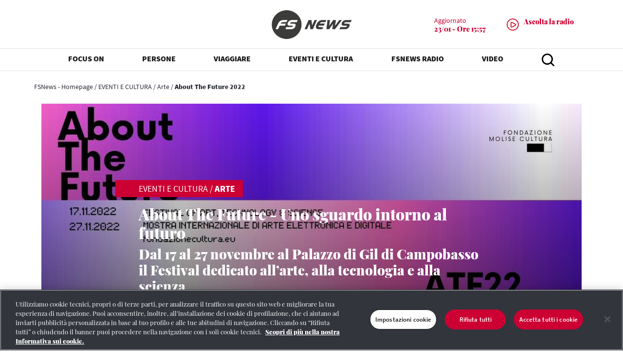

--- FILE ---
content_type: text/html; charset=UTF-8
request_url: https://www.fsnews.it/it/eventi/arte/2022/11/16/about-the-future-2022.html
body_size: 11819
content:
<!doctype html>
<html lang="it">
 <head>
  <meta http-equiv="Content-Security-Policy" content="default-src 'self' https://*.adobedc.net https://analytics.tiktok.com wss://*.lavoraconnoi.gruppofs.it https://*.vimeo.com https://vimeo.com https://*.spotify.com https://spotify.com wss://*.trenitalia.it https://*.adobe.com https://*.omniture.com https://*.gruppofs.it https://*.trenitalia.it http://*.ferroviedellostato.it https://*.ferroviedellostato.it https://*.fsitaliane.it http://*.fsitaliane.it https://*.rfi.it *.youtube.com https://moovitapp.com/napoli_e_campania-882/poi/it http://*.adobedtm.com https://*.demdex.net https://*.cookielaw.org https://*.ne-t.it https://*.onetrust.com https://*.serving-sys.com  https://*.akamaihd.net https://googletagmanager.com https://*.googletagmanager.com https://*.facebook.net https://*.facebook.com https://*.fburl.com https://fburl.com http://*.112.2o7.net https://*.d3.sc.omtrdc.net https://*.issuu.com https://*.quantcount.com https://*.quantserve.com https://unpkg.com https://*.unpkg.com https://*.google.com https://*.gstatic.com http://*.gstatic.com https://*.googleapis.com https://siteimproveanalytics.com https://*.siteimproveanalytics.com http://*.siteimproveanalytics.com http://siteimproveanalytics.com https://*.doubleclick.net https://static.xx.fbcdn.net https://*.fbcdn.net https://*.jsdelivr.net https://*.arcgis.com https://*.mycicero.it  https://*.licdn.com https://*.youtube-nocookie.com https://*.knightlab.com https://*.twitter.com https://*.instagram.com https://*.arcgisonline.com https://*.linkedin.com https://*.sc.omtrdc.net 'unsafe-inline' 'unsafe-eval' ; worker-src 'self' data: * blob: 'unsafe-inline' 'unsafe-eval' ; style-src 'self' data: * 'unsafe-inline' 'unsafe-eval'; style-src-elem 'self' data: * 'unsafe-inline' 'unsafe-eval'; img-src data: *  ; media-src https://*.fsitaliane.it https://fsitaliane.it https://*.railpost.it https://railpost.it ferroviedellostato.it *.ferroviedellostato.it https://*.fsnews.it https://*.rfi.it https://rfi.it ; script-src 'self' https://rum.hlx.page https://analytics.tiktok.com https://*.adobe.com https://chatbot.lavoraconnoi.gruppofs.it/lavoraconnoi-widget/assets/dist/oe-min.js https://*.gruppofs.it https://*.trenitalia.it https://*.adobe.com https://*.omniture.com http://*.ferroviedellostato.it https://*.ferroviedellostato.it https://*.fsitaliane.it http://*.fsitaliane.it *.youtube.com http://*.adobedtm.com https://*.demdex.net https://*.cookielaw.org https://*.onetrust.com https://*.serving-sys.com  https://*.akamaihd.net https://googletagmanager.com https://*.googletagmanager.com https://*.facebook.net https://*.facebook.com https://*.fburl.com https://fburl.com http://*.112.2o7.net https://*.d3.sc.omtrdc.net https://*.issuu.com https://*.quantcount.com https://*.quantserve.com https://unpkg.com https://*.unpkg.com https://*.google.com https://*.gstatic.com http://*.gstatic.com https://*.googleapis.com https://siteimproveanalytics.com https://*.siteimproveanalytics.com http://*.siteimproveanalytics.com http://siteimproveanalytics.com https://*.doubleclick.net https://static.xx.fbcdn.net https://*.fbcdn.net https://*.jsdelivr.net https://*.arcgis.com https://*.mycicero.it  https://*.licdn.com https://*.youtube-nocookie.com https://*.knightlab.com https://*.twitter.com https://*.instagram.com https://*.arcgisonline.com https://*.linkedin.com https://*.sc.omtrdc.net 'sha256-ztfZnr8TWrJqF20dAkAf6AjeoT4twnR+uTEH6wyd6N4=' 'sha256-NRnh0w59T/sc91oR7kVCfYPaRX0nBIrTrDmcc3EwPGs=' 'sha256-iqOPaRlwwgtNy7J3vh/+LSW9/QVdN+Fl+YfMS8+GcPo=' 'sha256-2BOYN1xiB07bbhNEd+wZflRGS2sKS0QUsOV4VztSmP0=' 'sha256-yf118OAfTHL5qBqWY73f02wuDwILqCT4xeuWh5e6qPU=' 'sha256-ShfMGXSlmuuHrtFpavMYHMwT39XqX+iRcD0zPDWtqA4=' 'sha256-rRMdkshZyJlCmDX27XnL7g3zXaxv7ei6Sg+yt4R3svU=' 'sha256-kbHtQyYDQKz4SWMQ8OHVol3EC0t3tHEJFPCSwNG9NxQ=' 'unsafe-hashes' 'sha256-h6KVPYg1SA+te0k+0gkFystpIj2pH1HaUJuKUXhOf/U=' 'sha256-flGbeQJkJMR43Bty80frEyfJ0B3CRYlzuv4mkMp9AW0=' 'sha256-qwCBdqx3FF45LYOSeH6ByQwlkqVLFZDYd5x0+VbA5Go=' 'sha256-+HanseYjSEP12Eh68FWt3UL+YBjU9OLymrCMDwioXZQ=' 'sha256-R1NqI+uV8PHY8Atu9UrEVTzAXQbdzkkmDat9yfCDKW0=' 'sha256-Se9D2hyE7DSzmKqrQ+jeutFoVZWWKXx1hunJ6COceb8=' 'sha256-3MMl0R8NjVLggOquOQY2Uebv56lkkO0oG/OP40sjS00=' 'unsafe-eval' ; font-src 'self' data: *"> 
  <meta charset="UTF-8"> 
  <meta name="viewport" content="width=device-width, initial-scale=1, shrink-to-fit=no"> 
  <!-- FAVICON --> 
  <script defer type="text/javascript" src="https://rum.hlx.page/.rum/@adobe/helix-rum-js@%5E2/dist/rum-standalone.js" data-routing="program=133664,environment=1313040,tier=publish"></script> 
  <link rel="icon" type="image/vnd.microsoft.icon" href="/etc.clientlibs/settings/wcm/designs/fs_news/clientlib-base-head/resources/images/favicon-180x180.png"> 
  <link rel="shortcut icon" type="image/vnd.microsoft.icon" href="/etc.clientlibs/settings/wcm/designs/fs_news/clientlib-base-head/resources/images/favicon-180x180.png"> 
  <link rel="apple-touch-icon-precomposed" href="/etc.clientlibs/settings/wcm/designs/fs_news/clientlib-base-head/resources/images/favicon-180x180.png"> 
  <meta name="msapplication-TileImage" content="/etc.clientlibs/settings/wcm/designs/fs_news/clientlib-base-head/resources/images/favicon-270x270.png"> 
  <meta name="description" content="Dal 17 al 27 novembre al Palazzo di Gil di Campobasso il Festival dedicato all’arte, alla tecnologia e alla scienza"> 
  <link rel="canonical" href="https://www.fsnews.it/it/eventi/arte/2022/11/16/about-the-future-2022.html"> 
  <!-- Google Tag Manager --> 
  <script>(function(w,d,s,l,i){w[l]=w[l]||[];w[l].push({'gtm.start':
new Date().getTime(),event:'gtm.js'});var f=d.getElementsByTagName(s)[0],
j=d.createElement(s),dl=l!='dataLayer'?'&l='+l:'';j.async=true;j.src=
'https://www.googletagmanager.com/gtm.js?id='+i+dl;f.parentNode.insertBefore(j,f);
})(window,document,'script','dataLayer','GTM-5VX9G4PP');</script> 
  <!-- End Google Tag Manager --> 
  <meta property="og:locale" content="it"> 
  <meta property="og:type" content="website"> 
  <meta property="og:title" content="Al via la nuova edizione del Festival About The Future"> 
  <meta property="og:image" content="https://www.fsnews.it/content/dam/fs_news/eventi-2022/novembre/arte/16_11_2022_About_the_future_apertura.jpg"> 
  <meta property="og:description" content="Dal 17 al 27 novembre al Palazzo di Gil di Campobasso il Festival dedicato all’arte, alla tecnologia e alla scienza"> 
  <meta property="og:url" content="https://www.fsnews.it/it/eventi/arte/2022/11/16/about-the-future-2022.html"> 
  <meta property="og:site_name" content="FS News"> 
  <meta name="twitter:card" content="summary_large_image"> 
  <meta name="twitter:image" content="https://www.fsnews.it/content/dam/fs_news/eventi-2022/novembre/arte/16_11_2022_About_the_future_apertura.jpg"> 
  <meta name="twitter:title" content="Al via la nuova edizione del Festival About The Future"> 
  <meta name="twitter:site" content="fsnews_it"> 
  <meta name="twitter:description" content="Dal 17 al 27 novembre al Palazzo di Gil di Campobasso il Festival dedicato all’arte, alla tecnologia e alla scienza"> 
  <title>Al via la nuova edizione del Festival About The Future</title> 
  <!-- Meta Pixel Code --> 
  <script>
    !function(f,b,e,v,n,t,s)
    {if(f.fbq)return;n=f.fbq=function(){n.callMethod?
        n.callMethod.apply(n,arguments):n.queue.push(arguments)};
        if(!f._fbq)f._fbq=n;n.push=n;n.loaded=!0;n.version='2.0';
        n.queue=[];t=b.createElement(e);t.async=!0;
        t.src=v;s=b.getElementsByTagName(e)[0];
        s.parentNode.insertBefore(t,s)}(window, document,'script',
        'https://connect.facebook.net/en_US/fbevents.js');
    fbq('init', '1509644419702477');
    fbq('track', 'PageView');
</script> 
  <noscript>
   &lt;img height="1" width="1" style="display:none" src="https://www.facebook.com/tr?id=1509644419702477&amp;amp;ev=PageView&amp;amp;noscript=1"&gt;
  </noscript> 
  <!-- End Meta Pixel Code --> 
  <link rel="stylesheet" href="https://use.fontawesome.com/releases/v5.8.2/css/all.css" integrity="sha384-oS3vJWv+0UjzBfQzYUhtDYW+Pj2yciDJxpsK1OYPAYjqT085Qq/1cq5FLXAZQ7Ay" crossorigin="anonymous"> 
  <link rel="stylesheet" href="/etc.clientlibs/settings/wcm/designs/fs_news/clientlib-base-head.lc-8c916541c9c5aae90615588f0a4daa2b-lc.min.css" type="text/css"> 
  <link rel="stylesheet" href="/etc.clientlibs/settings/wcm/designs/fs_news/clientlib-extra-head.lc-81ec6b67c3b52b2271dc2f09dd0d0c16-lc.min.css" type="text/css"> 
  <link rel="stylesheet" href="/etc.clientlibs/settings/wcm/designs/fs_news/clientlib-web-radio.lc-584e8877b4c8186c2b4887e625bce786-lc.min.css" type="text/css"> 
  <!--<sly data-sly-use.runMode="deck.fsi.fsnews.core.models.RunModeModel" data-sly-test=""
     data-sly-resource="cloudconfig-header"></sly>--> 
  <!-- commenting out line 7 retrieves the FsiFoundation headlibs_local otherwise it was overwritten  --> 
  <!-- <sly data-sly-include="partials/headlibs_local.html" ></sly> --> 
  <!-- OneTrust Cookies Consent Notice start for fsnews.it --> 
  <script type="text/javascript" src="https://cdn.cookielaw.org/consent/bbd1357e-1b3d-4d6e-8c89-d5a8e61d090d/OtAutoBlock.js"></script> 
  <script src="https://cdn.cookielaw.org/scripttemplates/otSDKStub.js" data-document-language="true" type="text/javascript" charset="UTF-8" data-domain-script="bbd1357e-1b3d-4d6e-8c89-d5a8e61d090d"></script> 
  <script type="text/javascript">
function OptanonWrapper() { }
</script> 
  <!-- OneTrust Cookies Consent Notice end for fsnews.it --> 
  <script src="https://assets.adobedtm.com/f7c60cc22ee3/00e88332d42f/launch-7bb2b89f8b66.min.js" async></script> 
  <script type="text/javascript">
                var digitalData =  {
                    page: {
                        pageInfo: {
                            siteID: "fsnews",
                            siteType: "web",
                            siteSection: "EVENTI E CULTURA",
                            siteSubSection:"Arte",
                            siteSubSection2:"About The Future 2022",
                            pageName: "fsnews:...>Arte>About The Future 2022",
                            contentType: "news",
                            contentTags: "Podcast",
                            errorPage: ""
                        }
                    },
                    user: {
                        loginStatus: "Not logged in"
                    },
                    environment: "prod"
                };
            </script> 
 </head> 
 <body class="page-article" data-language="it"> 
  <div> 
  </div> 
  <div>
   <div class="section">
    <div class="new"></div> 
   </div>
   <div class="iparys_inherited">
    <div class="header_par iparsys parsys">
     <div class="header section"> 
      <header class="wrap-header fixed-top" id="testata"> 
       <!-- TESTATA LOGO E PLAYER --> 
       <div class="wrap-testata bg-white border-bottom allunga" id="barra-logo"> 
        <div class="container"> 
         <div class="row"> 
          <div class="col d-none d-lg-block"></div> 
          <!-- FS News Logo--> 
          <div class="col-4 col-lg text-center"> 
           <a href="/it.html" title="Fs News"> <img alt="Logo" class="d-none d-lg-block mx-auto ingrandisci-logo" height="61" id="logo-testata" src="/content/dam/fs_news/loghi/LOGO_FSNEWS_2025_MASTER_GRIGIO_L_1032.png" width="165"> <img alt="Logo" class="d-block d-lg-none logo-mobile" height="40" src="/content/dam/fs_news/loghi/LOGO_FSNEWS_2025_MASTER_GRIGIO_L_1032.png" width="108"> </a> 
          </div> 
          <!-- FS News Radio--> 
          <div class="col col d-flex align-items-center justify-content-end"> 
           <div> 
            <div class="ultimo-aggiornamento d-flex flex-row float-right"> 
             <div class="player-descrizione font-14 text-red text-left d-flex flex-column"> 
              <span class="text-sans mb-0">Aggiornato</span> 
              <span class="bold-900">23/01 - Ore 15:57</span> 
             </div> 
            </div>
           </div> 
           <a id="idPopup" class="d-none d-lg-flex float-right text-red" target="popup" data-radio-url="https:\/\/play5.newradio.it\/player\/index\/933" href="https://play5.newradio.it/player/index/933"> 
            <div class="player-testata-desktop d-flex flex-row float-right"> 
             <div class="play mr-2 d-flex align-items-center"> 
              <img alt="Player radio" height="30" src="/etc.clientlibs/settings/wcm/designs/fs_news/clientlib-base-head/resources/images/play-red.png" width="30"> 
             </div> 
             <div class="player-descrizione font-14 text-red text-left d-flex flex-column"> 
              <span class="text-sans mb-0"></span> 
              <span class="bold-900">Ascolta la radio </span> 
             </div> 
            </div> </a> 
           <div class="player-testata-desktop d-flex flex-row float-right d-lg-none pt-1"> 
            <a class="d-flex align-contents-center" href="https://play5.newradio.it/player/index/933"> 
             <div class="play mr-2 d-flex align-items-center"> 
              <img alt="Player radio" height="30" src="/etc.clientlibs/settings/wcm/designs/fs_news/clientlib-base-head/resources/images/play-red.png" width="30"> 
             </div> </a> 
            <div class="player-descrizione font-14 text-red text-left d-flex flex-column"> 
             <span class="text-sans mb-0"></span> 
             <span class="bold-900">Ascolta la radio </span> 
            </div> 
           </div> 
          </div> 
         </div> 
        </div> 
       </div> 
       <!-- MENU DESKTOP--> 
       <div class="wrap-menu-testata border-bottom bg-white togli-ombra" id="menu-testata"> 
        <div class="container"> 
         <nav class="navbar navbar-expand-lg navbar-light bg-white py-0"> 
          <div class="collapse navbar-collapse" id="menu-desktop"> 
           <ul class="navbar-nav mx-auto text-sans font-16 d-flex justify-content-around w-100"> 
            <li class="nav-item active dropdown"> <a class="nav-link dropdown-toggle text-uppercase bold-900" href="#" id="navbarDropdown_0" target="_self" role="button" data-toggle="dropdown" aria-haspopup="true" aria-expanded="false">FOCUS ON</a> 
             <div aria-labelledby="navbarDropdown" class="dropdown-menu border-bottom"> 
              <a class="dropdown-item text-center w-auto text-uppercase" href="/it/focus-on.html" target="_self">FOCUS ON</a> 
              <a class="dropdown-item text-center w-auto" href="/it/focus-on/infrastrutture.html" target="_self">Infrastrutture</a> 
              <a class="dropdown-item text-center w-auto" href="/it/focus-on/corporate.html" target="_self">Corporate</a> 
              <a class="dropdown-item text-center w-auto" href="/it/focus-on/sostenibilita.html" target="_self">Sostenibilità</a> 
              <a class="dropdown-item text-center w-auto" href="/it/focus-on/servizi.html">Servizi</a> 
              <a class="dropdown-item text-center w-auto" href="/it/focus-on/innovazione.html" target="_self">Innovazione</a> 
             </div> </li> 
            <li class="nav-item active dropdown"> <a class="nav-link dropdown-toggle text-uppercase bold-900" href="#" id="navbarDropdown_1" target="_self" role="button" data-toggle="dropdown" aria-haspopup="true" aria-expanded="false">PERSONE</a> 
             <div aria-labelledby="navbarDropdown" class="dropdown-menu border-bottom"> 
              <a class="dropdown-item text-center w-auto text-uppercase" href="/it/persone.html" target="_self">PERSONE</a> 
              <a class="dropdown-item text-center w-auto" href="/it/persone/incontri.html" target="_self">Incontri</a> 
              <a class="dropdown-item text-center w-auto" href="/it/persone/racconti.html" target="_self">Racconti</a> 
             </div> </li> 
            <li class="nav-item active dropdown"> <a class="nav-link dropdown-toggle text-uppercase bold-900" href="#" id="navbarDropdown_2" target="_self" role="button" data-toggle="dropdown" aria-haspopup="true" aria-expanded="false">VIAGGIARE</a> 
             <div aria-labelledby="navbarDropdown" class="dropdown-menu border-bottom"> 
              <a class="dropdown-item text-center w-auto text-uppercase" href="/it/viaggiare.html" target="_self">VIAGGIARE</a> 
              <a class="dropdown-item text-center w-auto" href="/it/viaggiare/mete.html" target="_self">Mete</a> 
              <a class="dropdown-item text-center w-auto" href="/it/viaggiare/itinerari.html" target="_self">Itinerari</a> 
             </div> </li> 
            <li class="nav-item active dropdown"> <a class="nav-link dropdown-toggle text-uppercase bold-900" href="#" id="navbarDropdown_3" target="_self" role="button" data-toggle="dropdown" aria-haspopup="true" aria-expanded="false">EVENTI E CULTURA</a> 
             <div aria-labelledby="navbarDropdown" class="dropdown-menu border-bottom"> 
              <a class="dropdown-item text-center w-auto text-uppercase" href="/it/eventi.html" target="_self">EVENTI E CULTURA</a> 
              <a class="dropdown-item text-center w-auto" href="/it/eventi/arte.html" target="_self">Arte</a> 
              <a class="dropdown-item text-center w-auto" href="/it/eventi/spettacolo.html" target="_self">Spettacolo</a> 
              <a class="dropdown-item text-center w-auto" href="/it/eventi/lifestyle.html" target="_self">Lifestyle</a> 
              <a class="dropdown-item text-center w-auto" href="/it/eventi/libri.html" target="_self">Libri</a> 
              <a class="dropdown-item text-center w-auto" href="/it/eventi/sport.html" target="_self">Sport</a> 
             </div> </li> 
            <li class="nav-item active dropdown"> <a class="nav-link dropdown-toggle text-uppercase bold-900" href="#" id="navbarDropdown_4" target="_self" role="button" data-toggle="dropdown" aria-haspopup="true" aria-expanded="false">FSNEWS RADIO</a> 
             <div aria-labelledby="navbarDropdown" class="dropdown-menu border-bottom"> 
              <a class="dropdown-item text-center w-auto text-uppercase" href="/it/fs-news-radio.html" target="_self">FSNEWS RADIO</a> 
              <a class="dropdown-item text-center w-auto" href="/it/fs-news-radio/palinsesto.html">Palinsesto</a> 
              <a class="dropdown-item text-center w-auto" href="/it/fs-news-radio/podcast.html">Podcast</a> 
             </div> </li> 
            <li class="nav-item active dropdown"> <a class="nav-link dropdown-toggle text-uppercase bold-900" href="https://www.youtube.com/@FSNewsVideo" id="navbarDropdown_5" target="_blank">VIDEO</a> </li> 
            <li class="nav-item dropdown"> <button type="button" class="btn btn-link nav-link dropdown-toggle" id="navbarDropdown_search" data-toggle="dropdown" aria-haspopup="true" aria-expanded="false"> <img src="/etc.clientlibs/settings/wcm/designs/fs_news/clientlib-base-head/resources/images/icona-header-ricerca.png" width="26" height="26" alt="Cerca"></button> 
             <div class="dropdown-menu border-bottom border-top" aria-labelledby="navbarDropdown_search"> 
              <div class="box-ricerca py-4"> 
               <form action="/it/cerca.html" id="form-ricerca" data-expires="2"> 
                <div class="wrap-box-ricerca d-flex form-group bg-white arrotonda-cerca mb-0"> 
                 <input id="campo-cerca" autocomplete="off" class="form-control" type="text" name="text" placeholder="Cerca nel sito"> 
                 <button type="button" id="pulisci-cerca" class="pulisci-cerca mr-3 btn btn-link text-istituzionale border-right pr-3 d-none"><img src="/etc.clientlibs/settings/wcm/designs/fs_news/clientlib-base-head/resources/images/chiudi.png" alt="Cancella il campo" width="16" height="15"></button> 
                 <button type="submit" class="btn btn-link"><img src="/etc.clientlibs/settings/wcm/designs/fs_news/clientlib-base-head/resources/images/icon-search.png" alt="Cerca nel sito" width="30" height="30"></button> 
                </div> 
                <div class="box-ricerca-autocomplete bg-white px-5 pb-3 mt-0 d-none"> 
                </div> 
               </form> 
              </div> 
             </div> </li> 
           </ul> 
          </div> 
         </nav> 
        </div> 
       </div> 
       <!-- MENU MOBILE --> 
       <ul class="mobile_menu text-sans"> 
        <li class="cerca-mobile"> 
         <form action="/it/cerca.html" class="cerca-mobile-interno bg-white py-2 pl-3 rounded-pill d-flex justify-content-between"> 
          <input class="font-14 border-0" id="cerca" name="text" placeholder="Cerca nel sito" type="text"> 
          <button class="pulisci-cerca-mobile mr-3 btn btn-link text-istituzionale border-right pr-3 d-none py-0" id="pulisci-cerca-mobile" type="button"> <img alt="Cancella il campo" height="15" src="/etc.clientlibs/settings/wcm/designs/fs_news/clientlib-base-head/resources/images/chiudi.png" width="16"> </button> 
          <button class="btn btn-link p-0 pr-2" role="button" type="submit"> <img height="23" src="/etc.clientlibs/settings/wcm/designs/fs_news/clientlib-base-head/resources/images/icon-search.png" width="23"> </button> 
         </form> </li> 
        <li class="hasChild"> <a class="bold-900" href="#" target="_self">FOCUS ON</a> 
         <ul class="submenu"> 
          <li> <a href="/it/focus-on.html" target="_self">FOCUS ON </a> </li> 
          <li> <a href="/it/focus-on/infrastrutture.html" target="_self">Infrastrutture</a> </li> 
          <li> <a href="/it/focus-on/corporate.html" target="_self">Corporate</a> </li> 
          <li> <a href="/it/focus-on/sostenibilita.html" target="_self">Sostenibilità</a> </li> 
          <li> <a href="/it/focus-on/servizi.html">Servizi</a> </li> 
          <li> <a href="/it/focus-on/innovazione.html" target="_self">Innovazione</a> </li> 
         </ul> </li> 
        <li class="hasChild"> <a class="bold-900" href="#" target="_self">PERSONE</a> 
         <ul class="submenu"> 
          <li> <a href="/it/persone.html" target="_self">PERSONE </a> </li> 
          <li> <a href="/it/persone/incontri.html" target="_self">Incontri</a> </li> 
          <li> <a href="/it/persone/racconti.html" target="_self">Racconti</a> </li> 
         </ul> </li> 
        <li class="hasChild"> <a class="bold-900" href="#" target="_self">VIAGGIARE</a> 
         <ul class="submenu"> 
          <li> <a href="/it/viaggiare.html" target="_self">VIAGGIARE </a> </li> 
          <li> <a href="/it/viaggiare/mete.html" target="_self">Mete</a> </li> 
          <li> <a href="/it/viaggiare/itinerari.html" target="_self">Itinerari</a> </li> 
         </ul> </li> 
        <li class="hasChild"> <a class="bold-900" href="#" target="_self">EVENTI E CULTURA</a> 
         <ul class="submenu"> 
          <li> <a href="/it/eventi.html" target="_self">EVENTI E CULTURA </a> </li> 
          <li> <a href="/it/eventi/arte.html" target="_self">Arte</a> </li> 
          <li> <a href="/it/eventi/spettacolo.html" target="_self">Spettacolo</a> </li> 
          <li> <a href="/it/eventi/lifestyle.html" target="_self">Lifestyle</a> </li> 
          <li> <a href="/it/eventi/libri.html" target="_self">Libri</a> </li> 
          <li> <a href="/it/eventi/sport.html" target="_self">Sport</a> </li> 
         </ul> </li> 
        <li class="hasChild"> <a class="bold-900" href="#" target="_self">FSNEWS RADIO</a> 
         <ul class="submenu"> 
          <li> <a href="/it/fs-news-radio.html" target="_self">FSNEWS RADIO </a> </li> 
          <li> <a href="/it/fs-news-radio/palinsesto.html">Palinsesto</a> </li> 
          <li> <a href="/it/fs-news-radio/podcast.html">Podcast</a> </li> 
         </ul> </li> 
        <li class="hasChild"> <a class="bold-900" href="https://www.youtube.com/@FSNewsVideo" target="_blank">VIDEO</a> </li> 
        <div class="seguici-mobile"> 
         <p class="font-12 ml-3 mt-3">Social</p> 
         <div class="seguici-mobile-social"> 
          <div class="col-12 d-flex justify-content-start justify-content-lg-between "> 
           <a class="mb-3" href="https://twitter.com/fsnews_it"> <span class="fa-stack fa-2x font-18"> <i class="fas fa-circle fa-stack-2x text-gr-chiaro"></i> <i class="fab fa-twitter fa-stack-1x fa-inverse text-white"></i> </span> </a> 
           <a class="mb-3" href="https://telegram.me/FSNews"> <span class="fa-stack fa-2x font-18"> <i class="fas fa-circle fa-stack-2x text-gr-chiaro"></i> <i class="fas fa-paper-plane fa-stack-1x fa-inverse text-white"></i> </span> </a> 
           <a class="mb-3" href="https://www.youtube.com/channel/UCte9spmg-6QUs7xI8cnrdCw"> <span class="fa-stack fa-2x font-18"> <i class="fas fa-circle fa-stack-2x text-gr-chiaro"></i> <i class="fab fa-youtube fa-stack-1x fa-inverse text-white"></i> </span> </a> 
           <a class="mb-3" href="https://www.instagram.com/fsnews.it/"> <span class="fa-stack fa-2x font-18"> <i class="fas fa-circle fa-stack-2x text-gr-chiaro"></i> <i class="fab fa-instagram fa-stack-1x fa-inverse text-white"></i> </span> </a> 
          </div> 
         </div> 
        </div> 
       </ul> 
      </header> 
      <script id="search-autosuggestion-template" type="text/x-handlebars">
    <div class="w-100 border-bottom mb-3" style="height: 1px;"></div>
    {{#each this}}
        <p class="box-ricerca-autocomplete-item text-serif"><a href="/content/fs_news/it/cerca.html?text={{this}}" class="text-istituzionale"><i class="far fa-clock mr-3 text-gr-scuro" style="opacity:.25;"></i>{{this}}</a></p>
    {{/each}}
</script>
     </div> 
    </div> 
   </div> 
  </div> 
  <div class="wrap-breadcrumb d-none d-md-block"> 
   <div class="container"> 
    <div class="row"> 
     <div class="col-12 px-0"> 
      <div class="breadcrumb text-sans font-14 my-4"> 
       <p> <a href="/it.html" class="text-istituzionale">FSNews - Homepage</a> / <a href="/it/eventi.html" class="text-istituzionale">EVENTI E CULTURA</a> / <a href="/it/eventi/arte.html" class="text-istituzionale">Arte</a> / <span class="bold-900">About The Future 2022</span> </p> 
      </div> 
     </div> 
    </div> 
   </div> 
  </div> 
  <div class="article-full-heading section">
   <!-- TESTATA--> 
   <div class="wrap-testata-articolo mb-3 mb-md-4"> 
    <div class="container"> 
     <div class="row"> 
      <div class="col-12"> 
       <div class="row testata-articolo mx-0 position-relative"> 
        <img class="tagImg" alt="Locandina Festival About The Future" src="/content/dam/fs_news/eventi-2022/novembre/arte/16_11_2022_About_the_future_apertura.jpg"> 
        <div class="gradient-mask position-absolute" style="right:0;left:0;bottom:0;top:0"></div> 
        <div class="col-md-2 d-none d-md-block"></div> 
        <div class="col-12 col-md-8"> 
         <div class="d-flex align-items-start flex-column h-100 text-white testata-articolo-container"> 
          <div class="etichetta-testata-articolo mt-auto text-sans bg-red py-1 pr-3 mb-3 ml-n4 pl-4 ml-md-n5 pl-md-5"> 
           <a href="/it/eventi.html" class="text-white text-uppercase">EVENTI E CULTURA</a> / 
           <a href="/it/eventi/arte.html" class="text-white bold-900 text-uppercase">Arte</a> 
          </div> 
          <a class="text-white"> <h1 class="titolo-testata-articolo d-block bold-900">About The Future - Uno sguardo intorno al futuro </h1> <h2 class="sottotitolo-testata-articolo bold-900 d-none d-md-block">Dal 17 al 27 novembre al Palazzo di Gil di Campobasso il Festival dedicato all’arte, alla tecnologia e alla scienza</h2> </a> 
          <div class="data-testata-articolo d-block mb-4">
           16 novembre 2022
          </div> 
         </div> 
        </div> 
        <div class="col-md-2 d-none d-md-block"></div> 
       </div> 
      </div> 
     </div> 
    </div> 
   </div> 
  </div> 
  <div id="box-video"></div> 
  <div class="wrap-articolo"> 
   <div class="container"> 
    <div class="row"> 
     <div class="col-md-2 d-none d-md-block wrap-social"> 
      <div id="float-social" class="position-relative" style="top: 0px; left: auto;"> 
       <!-- fixed quando c'è scorrimento della pagina--> 
       <button id="btn-print" class="btn-print position-absolute" aria-label="print button"></button> 
       <div class="social-container position-absolute text-center d-flex align-items-between flex-column bg-white" style="padding-top: 60px;"> 
        <a href="#" id="btn-fb" class="my-2 text-red" aria-label="Condividi"> <i class="fab fa-facebook-f"></i> </a> 
        <a href="#" id="btn-tw" class="my-2 text-red" aria-label="Condividi"> <i class="fab fa-twitter"></i> </a> 
        <a href="#" id="btn-in" class="my-2 text-red" aria-label="Condividi"> <i class="fab fa-linkedin"></i> </a> 
        <a href="#" id="btn-wa" class="my-2 text-red" aria-label="Condividi"> <i class="fab fa-whatsapp"></i> </a> 
        <a href="#" id="btn-tl" class="my-2 text-red" aria-label="Condividi"> <i class="fab fa-telegram"></i> </a> 
        <a href="#" id="btn-email" class="my-2 text-red" aria-label="Condividi"> <i class="fas fa-envelope"></i> </a> 
       </div> 
       <button id="btn-social" class="btn-social position-absolute" aria-label="social button"></button> 
      </div> 
     </div> 
     <div class="col-12 col-md-8"> 
      <div class="row articolo-container"> 
       <div class="col-12 articolo-meta mb-3"> 
        <div class="row"> 
         <div class="articolo-autore col"> 
          <a href="/it/autore/aldo-massimi.html" class="text-red text-uppercase bold-900 text-sans">Aldo Massimi</a> 
         </div> 
        </div> 
       </div> 
       <div class="col-12 articolo-testo"> 
        <div class="text section">
         <p></p>
         <p><em><sup>In apertura la Locandina Festival About The Future 2022</sup></em></p> 
         <p></p> 
        </div> 
        <div class="text section">
         <p></p>
         <p>Il Festival <strong><em>About The Future</em></strong> torna in Molise dal 17 al 27 novembre presso il <strong>Palazzo GIL</strong> di Campobasso. Prodotto ed organizzato dalla <strong><a title="Sito ufficiale Fondazione Molise Cultura" href="https://www.fondazionecultura.eu/">Fondazione Molise Cultura</a></strong> con la direzione di <strong>Luca Basilico</strong>, ospite ai microfoni di <a title="Ascolta FSNews Radio" href="https://www.fsnews.it/it/fs-news-radio.html">FSNews Radio</a>, l’evento ha lo scopo di indagare il rapporto cross-culturale, la diffusione dei nuovi linguaggi artistici e le convergenze tecnologico scientifiche derivate dalla cultura contemporanea. Il programma oltre alla sezione espositiva, prevede una serie di appuntamenti ed incontri dal profilo internazionale e specialistico nel contesto del management culturale e le policies di riferimento.&nbsp;</p> 
         <p></p> 
        </div> 
        <div class="image section"> 
         <img alt="Luca Basilico durante About The Future" src="/content/dam/fs_news/eventi-2022/novembre/arte/16_11_2022_About_the_future_interna1.jpg"> 
        </div> 
        <div class="text section">
         <p></p>
         <p><em><sub>Bruno Di Marino e Luca Basilico durante l'edizione di About The Future del 2021</sub></em></p> 
         <p></p> 
        </div> 
        <div class="text section">
         <p></p>
         <p>Una kermesse che proietta i visitatori verso una sperimentazione sul territorio regionale, con un forte scambio delle esperienze e delle buone pratiche, presentate dai king makers invitati a rappresentare il tessuto produttivo nazionale ed europeo nel contesto delle attività culturali. L'operazione, se da una parte interviene nei termini della possibilità di ampliare l'offerta sul territorio dei risultati prodotti dal mercato dell'Industrie creative e culturali, diventa luogo adatto di produzione, realizzazione di attività e di ricerca scientifica con una forte vocazione ad ospitare all'interno degli spazi le produzioni artistiche contemporanee.</p> 
         <p></p> 
        </div> 
        <div class="text section">
         <p></p>
         <p><strong>ASCOLTA L'INTERVISTA A LUCA BASILICO</strong></p> 
         <p></p> 
        </div> 
        <div class="podcast-audio section"> 
         <div role="img" alt="Ascolta l'intervista a Luca Basilico" aria-label="Ascolta l'intervista a Luca Basilico"> 
          <audio controls class="w-100"> 
           <source src="/content/dam/fs_news/mp3-2022/eventi-e-cultura/novembre/16_11_2022_Luca_Basilico.mp3" type="audio/ogg"> 
           <source src="/content/dam/fs_news/mp3-2022/eventi-e-cultura/novembre/16_11_2022_Luca_Basilico.mp3" type="audio/mpeg"> 
           <source src="/content/dam/fs_news/mp3-2022/eventi-e-cultura/novembre/16_11_2022_Luca_Basilico.mp3" type="audio/wav"> 
          </audio> 
         </div> 
        </div> 
        <div class="text section">
         <p></p>
         <p>&nbsp;</p> 
         <p><strong>Luca Basilico </strong>sul Festival: «Parliamo di un laboratorio sperimentale e piattaforma di ricerca e studio di pratiche artistiche contemporanee. La rilettura del passato è il solco entro cui si inseriscono le visioni e le tendenze del XXI secolo. Con questo evento&nbsp;raccontiamo in Molise le innovazioni internazionali delle <strong>ICC</strong>, senza tralasciare il tessuto produttivo regionale. L'attività consente di posizionare la <strong>Fondazione Molise Cultura</strong> all'interno di un mercato globale di Festival che operano all'interno della trasversalità settoriale e le contaminazioni, inoltre è ponte relazionale. Il <strong>Palazzo GIL</strong> della Regione Molise diventa luogo di produzione sofisticato con una ferma attenzione sia all'audience che agli standards. Il progetto mira a diventare un punto di riferimento nazionale ed europeo per gli operatori del settore, una strategia di sviluppo nell'area del mezzogiorno, nonché appuntamento annuale di confronto e scambio di buone pratiche».&nbsp;</p> 
         <p></p> 
        </div> 
        <div class="image section"> 
         <img alt="Video installazione di Igor Imhoff" src="/content/dam/fs_news/eventi-2022/novembre/arte/16_11_2022_About_the_future_interna2.jpg"> 
        </div> 
        <div class="text section">
         <p></p>
         <p><sub><em>About The Future 2021 - video installazione di Igor Imhoff</em></sub></p> 
         <p></p> 
        </div> 
        <div class="text section">
         <p></p>
         <p><strong>IL PROGRAMMA DI ABOUT THE FUTURE RACCONTATO DA LUCA BALISILICO</strong></p> 
         <p></p> 
        </div> 
        <div class="podcast-audio section"> 
         <div role="img" alt="Ascolta il programma di About The Future 2022" aria-label="Ascolta il programma di About The Future 2022"> 
          <audio controls class="w-100"> 
           <source src="/content/dam/fs_news/mp3-2022/eventi-e-cultura/novembre/16_11_2022_LucaBasilico_Programma_Evento.mp3" type="audio/ogg"> 
           <source src="/content/dam/fs_news/mp3-2022/eventi-e-cultura/novembre/16_11_2022_LucaBasilico_Programma_Evento.mp3" type="audio/mpeg"> 
           <source src="/content/dam/fs_news/mp3-2022/eventi-e-cultura/novembre/16_11_2022_LucaBasilico_Programma_Evento.mp3" type="audio/wav"> 
          </audio> 
         </div> 
        </div> 
        <div class="text section">
         <p></p>
         <p>&nbsp;</p> 
         <p>La nuova edizione ha un programma molto ricco di eventi, con installazioni multimediali, postazioni interattive e video screenings con un focus sull'animazione d'artista contemporanea. Sarà a disposizione per tutti i visitatori una sezione incontri e tavole rotonde con panel specifici tra cui spicca quello delle policies europee di sviluppo del settore culturale, mentre nell'ambito dell'educazione saranno presenti le attività teorico pratiche educative interessate dalla trasversalità tematica e con un'attenzione alla digital culture, presentate all'interno degli Educational e con i Workshop.&nbsp;</p> 
         <p></p> 
        </div> 
       </div> 
       <div class="col-12 articolo-chips mb-4 py-4"> 
        <a href="/it/tag/podcast.html" class="btn btn-chip mr-3 mb-3 rounded-pill">Podcast</a> 
        <div class="social-mobile mt-3 d-block d-md-none position-relative"> 
         <!-- <button href="#" id="btn-print-m" class="btn-print-m position-absolute"></button> --> 
         <div class="social-container-m position-absolute text-center d-flex justify-content-between"> 
          <a href="#" id="btn-fb-m" class="my-2 mx-3 text-red many-social" aria-label="Condividi"> <i class="fab fa-facebook-f"></i> </a> 
          <a href="#" id="btn-tw-m" class="my-2 mx-3 text-red many-social" aria-label="Condividi"> <i class="fab fa-twitter"></i> </a> 
          <a href="#" id="btn-in-m" class="my-2 mx-3 text-red many-social" aria-label="Condividi"> <i class="fab fa-linkedin"></i> </a> 
          <a href="#" id="btn-wa-m" class="my-2 mx-3 text-red many-social" aria-label="Condividi"> <i class="fab fa-whatsapp"></i> </a> 
          <a href="#" id="btn-tl-m" class="my-2 mx-3 text-red many-social" aria-label="Condividi"> <i class="fab fa-telegram"></i> </a> 
          <a href="#" id="btn-email-m" class="my-2 mx-3 text-red many-social" aria-label="Condividi"> <i class="fas fa-envelope"></i> </a> 
         </div> 
         <button id="btn-social-m" class="btn-social-m position-absolute"></button> 
        </div> 
       </div> 
      </div> 
      <div class="col-md-2 d-none d-md-block"></div> 
     </div> 
    </div> 
   </div> 
  </div> 
  <div> 
   <div class="wrap-cta-viaggi mb-5"> 
    <div class="container text-sans"> 
     <div class="row mb-4 bg-gr-chiaro p-5"> 
      <div class="col-12 col-md-8"> 
       <h4 class="bold-900">Viaggia con i treni regionali Trenitalia</h4> 
       <h5 class="bold-600">Scopri le offerte nella regione Molise</h5> 
      </div> 
      <div class="col-12 col-md-4 d-flex justify-content-center align-items-center mt-4 mt-md-0"> 
       <a target="_blank" class="btn btn-red rounded-pill text-white bold-900 px-5" href="https://www.trenitalia.com/it/treni_regionali/molise.html">Vai su trenitalia.com</a> 
      </div> 
     </div> 
     <div class="row justify-content-center"> 
      <div class="col-6 border-bottom"></div> 
     </div> 
    </div> 
   </div> 
  </div> 
  <div class="wrap-articoli-correlati"> 
   <div class="container"> 
    <div class="row articoli-correlati-container"> 
     <h2 class="col-12 bold-900 text-center my-4">Articoli correlati</h2> 
     <div class="col-12 wrap-carosello"> 
      <div id="carosello-art" class="owl-carousel my-4"> 
       <div> 
        <div class="tmpl-art-2-foto mb-3"> 
         <div class="h-100 border-top d-flex justify-content-between"> 
          <div style="overflow:hidden" class="ant-art-img bg-light anteprima-sfondo"> 
           <a href="/it/eventi/arte/joan-miro-mostra-napoli-sconti-trenitalia-biglietti.html" aria-label="leggi articolo"> <img id="tagImg" style="position:inherit" src="/content/dam/fs_news/eventi-2025/dicembre/arte/31_12_2025_Miro_apertura.jpg"> </a> 
          </div> 
          <div class="h-100 d-flex align-content-between flex-wrap pt-3 ant-art-text"> 
           <div class="ant-art-etichetta mb-2 font-16 text-sans text-uppercase"> 
            <span class="text-green">EVENTI E CULTURA</span> / 
            <a href="/it/eventi/arte.html" class="bold-900 text-red">Arte</a> 
           </div> 
           <a href="/it/eventi/arte/joan-miro-mostra-napoli-sconti-trenitalia-biglietti.html" class="text-istituzionale" aria-label="In viaggio con Trenitalia verso l’arte di Joan Miró  Sconti per chi raggiunge Napoli con Le Frecce, Intercity o Regionale
"> <h4 class="ant-art-titolo"><strong>In viaggio con Trenitalia verso l’arte di Joan Miró </strong></h4> <p class="ant-art-sottotitolo d-none d-lg-block mb-0 font-size-078">Sconti per chi raggiunge Napoli con Le Frecce, Intercity o Regionale </p> </a> 
           <p class="ant-art-data font-14 font-size-078">31 dicembre 2025</p> 
          </div> 
         </div> 
        </div> 
       </div> 
       <div> 
        <div class="tmpl-art-2-foto mb-3"> 
         <div class="h-100 border-top d-flex justify-content-between"> 
          <div style="overflow:hidden" class="ant-art-img bg-light anteprima-sfondo"> 
           <a href="/it/eventi/arte/presepe-luminoso-manarola-regionale-treno-trenitalia-biglietti.html" aria-label="leggi articolo"> <img id="tagImg" style="position:inherit" src="/content/dam/fs_news/eventi-2025/dicembre/lifestye/03_12_2025_Manarola_apertura.jpg"> </a> 
          </div> 
          <div class="h-100 d-flex align-content-between flex-wrap pt-3 ant-art-text"> 
           <div class="ant-art-etichetta mb-2 font-16 text-sans text-uppercase"> 
            <span class="text-green">EVENTI E CULTURA</span> / 
            <a href="/it/eventi/arte.html" class="bold-900 text-red">Arte</a> 
           </div> 
           <a href="/it/eventi/arte/presepe-luminoso-manarola-regionale-treno-trenitalia-biglietti.html" class="text-istituzionale" aria-label="Il Natale arriva alle Cinque Terre A Manarola con il Regionale per il “Presepe Luminoso” di Mario Andreoli
"> <h4 class="ant-art-titolo"><strong>Il Natale arriva alle Cinque Terre</strong></h4> <p class="ant-art-sottotitolo d-none d-lg-block mb-0 font-size-078">A Manarola con il Regionale per il “Presepe Luminoso” di Mario Andreoli </p> </a> 
           <p class="ant-art-data font-14 font-size-078">03 dicembre 2025</p> 
          </div> 
         </div> 
        </div> 
       </div> 
       <div> 
        <div class="tmpl-art-2-foto mb-3"> 
         <div class="h-100 border-top d-flex justify-content-between"> 
          <div style="overflow:hidden" class="ant-art-img bg-light anteprima-sfondo"> 
           <a href="/it/eventi/arte/luci-d-artista-salerno-trenitalia-regionale-biglietti-treno.html" aria-label="leggi articolo"> <img id="tagImg" style="position:inherit" src="/content/dam/fs_news/eventi-2025/novembre/arte/26_11_2026_Luci_Artista_apertura.jpg"> </a> 
          </div> 
          <div class="h-100 d-flex align-content-between flex-wrap pt-3 ant-art-text"> 
           <div class="ant-art-etichetta mb-2 font-16 text-sans text-uppercase"> 
            <span class="text-green">EVENTI E CULTURA</span> / 
            <a href="/it/eventi/arte.html" class="bold-900 text-red">Arte</a> 
           </div> 
           <a href="/it/eventi/arte/luci-d-artista-salerno-trenitalia-regionale-biglietti-treno.html" class="text-istituzionale" aria-label="“Luci d’Artista”, un mondo luminoso da vivere con il Regionale  A Salerno un percorso emozionante di luci magiche
"> <h4 class="ant-art-titolo"><strong>“Luci d’Artista”, un mondo luminoso da vivere con il Regionale </strong></h4> <p class="ant-art-sottotitolo d-none d-lg-block mb-0 font-size-078">A Salerno un percorso emozionante di luci magiche </p> </a> 
           <p class="ant-art-data font-14 font-size-078">26 novembre 2025</p> 
          </div> 
         </div> 
        </div> 
       </div> 
       <div> 
        <div class="tmpl-art-2-foto mb-3"> 
         <div class="h-100 border-top d-flex justify-content-between"> 
          <div style="overflow:hidden" class="ant-art-img bg-light anteprima-sfondo"> 
           <a href="/it/eventi/arte/escher-mostra-mudec-milano-frecciarossa-trenitalia-biglietti.html" aria-label="leggi articolo"> <img id="tagImg" style="position:inherit" src="/content/dam/fs_news/eventi-2025/novembre/arte/21_11_2025_Escher_apertura.jpg"> </a> 
          </div> 
          <div class="h-100 d-flex align-content-between flex-wrap pt-3 ant-art-text"> 
           <div class="ant-art-etichetta mb-2 font-16 text-sans text-uppercase"> 
            <span class="text-green">EVENTI E CULTURA</span> / 
            <a href="/it/eventi/arte.html" class="bold-900 text-red">Arte</a> 
           </div> 
           <a href="/it/eventi/arte/escher-mostra-mudec-milano-frecciarossa-trenitalia-biglietti.html" class="text-istituzionale" aria-label="Frecciarossa treno ufficiale della mostra ”M.C. Escher. Tra arte e scienza” In esposizione fino all’8 febbraio al MUDEC di Milano
"> <h4 class="ant-art-titolo"><strong>Frecciarossa treno ufficiale della mostra ”M.C. Escher. Tra arte e scienza”</strong></h4> <p class="ant-art-sottotitolo d-none d-lg-block mb-0 font-size-078">In esposizione fino all’8 febbraio al MUDEC di Milano </p> </a> 
           <p class="ant-art-data font-14 font-size-078">21 novembre 2025</p> 
          </div> 
         </div> 
        </div> 
       </div> 
       <div> 
        <div class="tmpl-art-2-foto mb-3"> 
         <div class="h-100 border-top d-flex justify-content-between"> 
          <div style="overflow:hidden" class="ant-art-img bg-light anteprima-sfondo"> 
           <a href="/it/eventi/arte/mostra-wildlife-photo-milano-frecciarossa-trenitalia-biglietti.html" aria-label="leggi articolo"> <img id="tagImg" style="position:inherit" src="/content/dam/fs_news/eventi-2025/novembre/arte/19_11_2025_WildLife_apertura.jpg"> </a> 
          </div> 
          <div class="h-100 d-flex align-content-between flex-wrap pt-3 ant-art-text"> 
           <div class="ant-art-etichetta mb-2 font-16 text-sans text-uppercase"> 
            <span class="text-green">EVENTI E CULTURA</span> / 
            <a href="/it/eventi/arte.html" class="bold-900 text-red">Arte</a> 
           </div> 
           <a href="/it/eventi/arte/mostra-wildlife-photo-milano-frecciarossa-trenitalia-biglietti.html" class="text-istituzionale" aria-label="Wildlife Photographer of the Year 2025 Frecciarossa treno ufficiale della mostra
"> <h4 class="ant-art-titolo"><strong>Wildlife Photographer of the Year 2025</strong></h4> <p class="ant-art-sottotitolo d-none d-lg-block mb-0 font-size-078">Frecciarossa treno ufficiale della mostra </p> </a> 
           <p class="ant-art-data font-14 font-size-078">19 novembre 2025</p> 
          </div> 
         </div> 
        </div> 
       </div> 
       <div> 
        <div class="tmpl-art-2-foto mb-3"> 
         <div class="h-100 border-top d-flex justify-content-between"> 
          <div style="overflow:hidden" class="ant-art-img bg-light anteprima-sfondo"> 
           <a href="/it/eventi/arte/orazio-gentileschi-mostra-torino-frecciarossa-trenitalia.html" aria-label="leggi articolo"> <img id="tagImg" style="position:inherit" src="/content/dam/fs_news/eventi-2025/novembre/arte/13_11_2025_Gentileschi_apertura.jpg"> </a> 
          </div> 
          <div class="h-100 d-flex align-content-between flex-wrap pt-3 ant-art-text"> 
           <div class="ant-art-etichetta mb-2 font-16 text-sans text-uppercase"> 
            <span class="text-green">EVENTI E CULTURA</span> / 
            <a href="/it/eventi/arte.html" class="bold-900 text-red">Arte</a> 
           </div> 
           <a href="/it/eventi/arte/orazio-gentileschi-mostra-torino-frecciarossa-trenitalia.html" class="text-istituzionale" aria-label="Frecciarossa è treno ufficiale della mostra “Orazio Gentileschi. Un pittore in viaggio” Dal 22 novembre nelle Sale Chiablese dei Musei Reali di Torino 
"> <h4 class="ant-art-titolo"><strong>Frecciarossa è treno ufficiale della mostra “Orazio Gentileschi. Un pittore in viaggio”</strong></h4> <p class="ant-art-sottotitolo d-none d-lg-block mb-0 font-size-078">Dal 22 novembre nelle Sale Chiablese dei Musei Reali di Torino </p> </a> 
           <p class="ant-art-data font-14 font-size-078">13 novembre 2025</p> 
          </div> 
         </div> 
        </div> 
       </div> 
       <div> 
        <div class="tmpl-art-2-foto mb-3"> 
         <div class="h-100 border-top d-flex justify-content-between"> 
          <div style="overflow:hidden" class="ant-art-img bg-light anteprima-sfondo"> 
           <a href="/it/eventi/arte/maier-nespolo-al-museo-genio-frecciarossa-trenitalia-biglietti.html" aria-label="leggi articolo"> <img id="tagImg" style="position:inherit" src="/content/dam/fs_news/eventi-2025/novembre/arte/03_11_2025_VivianMaier_Ugo_apertura.jpg"> </a> 
          </div> 
          <div class="h-100 d-flex align-content-between flex-wrap pt-3 ant-art-text"> 
           <div class="ant-art-etichetta mb-2 font-16 text-sans text-uppercase"> 
            <span class="text-green">EVENTI E CULTURA</span> / 
            <a href="/it/eventi/arte.html" class="bold-900 text-red">Arte</a> 
           </div> 
           <a href="/it/eventi/arte/maier-nespolo-al-museo-genio-frecciarossa-trenitalia-biglietti.html" class="text-istituzionale" aria-label="Vivian Maier e Ugo Nespolo al Museo del Genio Frecciarossa treno ufficiale delle mostre
"> <h4 class="ant-art-titolo"><strong>Vivian Maier e Ugo Nespolo al Museo del Genio</strong></h4> <p class="ant-art-sottotitolo d-none d-lg-block mb-0 font-size-078">Frecciarossa treno ufficiale delle mostre </p> </a> 
           <p class="ant-art-data font-14 font-size-078">03 novembre 2025</p> 
          </div> 
         </div> 
        </div> 
       </div> 
       <div> 
        <div class="tmpl-art-2-foto mb-3"> 
         <div class="h-100 border-top d-flex justify-content-between"> 
          <div style="overflow:hidden" class="ant-art-img bg-light anteprima-sfondo"> 
           <a href="/it/eventi/arte/2025/10/31/concerto-orchestra-paganini-stazione-genova-brignole-.html" aria-label="leggi articolo"> <img id="tagImg" style="position:inherit" src="/content/dam/fs_news/eventi-2025/ottobre/arte/31_10_2025_Apertura.jpg"> </a> 
          </div> 
          <div class="h-100 d-flex align-content-between flex-wrap pt-3 ant-art-text"> 
           <div class="ant-art-etichetta mb-2 font-16 text-sans text-uppercase"> 
            <span class="text-green">EVENTI E CULTURA</span> / 
            <a href="/it/eventi/arte.html" class="bold-900 text-red">Arte</a> 
           </div> 
           <a href="/it/eventi/arte/2025/10/31/concerto-orchestra-paganini-stazione-genova-brignole-.html" class="text-istituzionale" aria-label="&quot;Opa !N city&quot;: l'orchestra Paganini alla stazione Genova Brignole  L’iniziativa in partnership con RFI"> <h4 class="ant-art-titolo"><strong>"Opa !N city": l'orchestra Paganini alla stazione Genova Brignole </strong></h4> <p class="ant-art-sottotitolo d-none d-lg-block mb-0 font-size-078">L’iniziativa in partnership con RFI</p> </a> 
           <p class="ant-art-data font-14 font-size-078">31 ottobre 2025</p> 
          </div> 
         </div> 
        </div> 
       </div> 
      </div> 
     </div> 
    </div> 
   </div> 
  </div> 
  <div>
   <div class="section">
    <div class="new"></div> 
   </div>
   <div class="iparys_inherited">
    <div class="footer_par iparsys parsys">
     <div class="footer section"> 
      <footer class="wrap-footer text-sans text-white bg-istituzionale-chiaro"> 
       <div class="container"> 
        <div class="row footer-contatti"> 
         <div class="col-12 pt-4 d-flex justify-content-between"> 
          <img src="/content/dam/fs_news/loghi/LOGO_FSNEWS_2025_NEGATIVO_BIANCO_L_1032.png" width="102" height="38" alt="Logo FS News"> 
         </div> 
        </div> 
        <div class="row footer-contatti-disclaimer py-2"> 
         <div class="col-12 col-md-4"> 
          <h5 class="bold-600">La testata online del Gruppo FS Italiane </h5> 
         </div> 
         <div class="col-12 col-md-4"> 
          <div class="row"> 
           <div class="col-12"> 
            <p class="font-12 font-size-067">Social</p> 
           </div> 
           <div class="col-12 link-social d-flex justify-content-start justify-content-lg-start flex-wrap"> 
            <a href="https://twitter.com/fsnews_it" class="mb-3" target="_blank" aria-label="Twitter"> <span class="fa-stack fa-2x font-18 text-white"> <i class="fas fa-circle fa-stack-2x"></i> <i class="fab fa-twitter fa-stack-1x fa-inverse text-istituzionale"></i> </span> </a> 
            <a href="https://telegram.me/FSNews" class="mb-3" target="_blank" aria-label="Telegram"> <span class="fa-stack fa-2x font-18 text-white"> <i class="fas fa-circle fa-stack-2x"></i> <i class="fas fa-paper-plane fa-stack-1x fa-inverse text-istituzionale"></i> </span> </a> 
            <a href="https://www.youtube.com/channel/UCte9spmg-6QUs7xI8cnrdCw" class="mb-3" target="_blank" aria-label="YouTube"> <span class="fa-stack fa-2x font-18 text-white"> <i class="fas fa-circle fa-stack-2x"></i> <i class="fab fa-youtube fa-stack-1x fa-inverse text-istituzionale"></i> </span> </a> 
            <a href="https://www.instagram.com/fsnews.it/" class="mb-3" target="_blank" aria-label="Instagram"> <span class="fa-stack fa-2x font-18 text-white"> <i class="fas fa-circle fa-stack-2x"></i> <i class="fab fa-instagram fa-stack-1x fa-inverse text-istituzionale"></i> </span> </a> 
           </div> 
          </div> 
         </div> 
         <div class="col-12 col-md-4"> 
          <div class="row"> 
           <div class="col-12"> 
            <p class="font-12 font-size-067">Se vuoi contattarci o avere altre informazioni</p> 
           </div> 
           <div class="col-12 pt-1"> 
            <p class="font-14 font-size-115"> <a href="/it/contatti.html" class="text-uppercase text-white text-sans font-16 bold-900 animazione-freccia"><img src="/etc.clientlibs/settings/wcm/designs/fs_news/clientlib-base-head/resources/images/icona-go-to-g-white.png" width="93px" height="auto" class="mr-2" alt="">Contatti</a> </p> 
           </div> 
          </div> 
         </div> 
        </div> 
       </div> 
      </footer> 
     </div> 
     <div class="footer_bar section">
      <div class="wrap-footer-copyright text-white bg-istituzionale"> 
       <div class="container"> 
        <div class="row"> 
         <div class="col-12 py-3 footer-copyright font-12"> 
          <p class="mb-0"> <a target="_self" class="text-white"> Registrazione Tribunale di Roma n° 204/2009 </a> | <a target="_self" class="text-white">Aut. SIAE 1312/I/1382-Lic. Società Consortile Fonografici 577/08 </a> | <a target="_self" class="text-white">© Gruppo FS Italiane 2020 </a> | <a href="/it/mappa-del-sito.html" target="_self" class="text-white">Mappa del sito </a> | <a href="https://www.fsitaliane.it/content/fsitaliane/it/misc/termini-e-condizioni.html" target="_blank" class="text-white"> Termini e condizioni </a> | <a href="/it/credits.html" target="_self" class="text-white">Credits </a> | <a href="https://www.fsitaliane.it/content/fsitaliane/it/misc/la-protezione-dei-dati-personali.html" target="_blank" class="text-white">Protezione dei dati personali </a> | <a target="_self" class="text-white">Partita Iva 06359501001 </a> | <a href="/it/informativa-sui-cookies.html" target="_self" class="text-white">Informativa cookie </a> | 
           <!-- OneTrust Cookies Settings button start --> <a href="#" class="ot-sdk-show-settings" style="margin: 0 auto;color:#fff;">Cookie Preferences</a> 
           <!-- OneTrust Cookies Settings button end --> </p> 
         </div> 
        </div> 
       </div> 
      </div> 
     </div> 
    </div> 
   </div> 
  </div> 
  <script src="/etc.clientlibs/settings/wcm/designs/fs_news/clientlib-base-footer.lc-81f1b88a131dea16e00234985efb8008-lc.min.js"></script> 
  <script src="/etc.clientlibs/settings/wcm/designs/fs_news/clientlib-extra-footer.lc-0cdab7ffde12ab7db540e9222c8aa1fe-lc.min.js"></script> 
  <script src="/etc.clientlibs/settings/wcm/designs/fs_news/clientlib-web-radio.lc-019a3e1cb0159c91ba64e9621833bd54-lc.min.js"></script> 
  <!-- SIZMEK INCLUSION --> 
  <script type="text/javascript">!function(e,s,t){(t=t||{}).id=e,versaTagObj={$:[],onready:function(e){this.$.push(e)}};var a=s.getElementsByTagName("script")[0];(s=s.createElement("script")).options=t,s.async=!0,s.src="https://secure-ds.serving-sys.com/SemiCachedScripts/ebOneTag.js?id="+e,s.options=t,a.parentNode.insertBefore(s,a)}("1073745167",document,{dataLayer:"SizmekDataLayer"});</script> 
  <noscript>
   <iframe src="https://bs.serving-sys.com/Serving?cn=ot&amp;onetagid=1073745167&amp;ns=1&amp;activityValues=$$Session=[Session]$$&amp;dynamicRetargetingValues=$$$$&amp;acp=$$$$" style="display:none;width:0px;height:0px"></iframe>
  </noscript> 
  <script src="/etc.clientlibs/settings/wcm/designs/fsifoundation/clientlib-security-utils.lc-e2805a0ff4e32d364d5e7d7e84046301-lc.min.js"></script> 
  <script src="/etc.clientlibs/settings/wcm/designs/fs_news/clientlib-articles.lc-f8d1c8088d389913eaa70765d7fd498c-lc.min.js"></script> 
  <script src="/etc.clientlibs/settings/wcm/designs/fs_news/clientlib-social-share.lc-4e141090aa487cf88cf8dbed5f57c1b8-lc.min.js"></script>   
 </body>
</html>

--- FILE ---
content_type: text/javascript
request_url: https://www.fsnews.it/etc.clientlibs/settings/wcm/designs/fs_news/clientlib-social-share.lc-4e141090aa487cf88cf8dbed5f57c1b8-lc.min.js
body_size: 1401
content:
$(document).ready(function(){var a=encodeURIComponent(location.href),b=document.title,d=$('[name\x3d"twitter:site"'),c=d&&d.length?d.attr("content"):"";d=$("#btn-fb, #btn-fb-m");d.attr("href","https://www.facebook.com/sharer/sharer.php?u\x3d"+a+"\x26title\x3d"+b);var e=$("#btn-tw, #btn-tw-m");e.attr("href","https://twitter.com/intent/tweet?text\x3d"+b+"\x26url\x3d"+a+(c&&""!==c?"\x26via\x3d"+c:""));c=$("#btn-in, #btn-in-m");c.attr("href","https://www.linkedin.com/sharing/share-offsite?url\x3d"+a);
var g=$("#btn-wa, #btn-wa-m");g.attr("href","https://api.whatsapp.com/send?text\x3d"+a);var h=$("#btn-tl, #btn-tl-m");h.attr("href","https://t.me/share/url?url\x3d"+a+"\x26text\x3d"+b);$("#btn-email, #btn-email-m").attr("href","mailto:?subject\x3d"+b+"\x26body\x3d"+a);d.on("click",function(f){share(f,"Facebook")});e.on("click",function(f){share(f,"Twitter")});c.on("click",function(f){share(f,"LinkedIn")});g.on("click",function(f){share(f,"WhatsApp")});h.on("click",function(f){share(f,"Telegram")})});
function share(a,b){a.preventDefault();window.open($(a.currentTarget).attr("href"),"Condividi su "+b,getWindowOptions())}
var getWindowOptions=function(){return["resizable,scrollbars,status,height\x3d650,width\x3d500","left\x3d"+(window.innerWidth/2-250),"top\x3d"+(window.innerHeight/2-325)].join()},domain=window.location.protocol+"//"+window.location.host,socialItem,socialUri,mediaUrl,mediaTitle,totalurl=window.location.href,articleTitle=$('meta[property\x3d"og:title"]').attr("content"),articleImage=$('meta[property\x3d"og:image"]').attr("content"),articleDescription=$('meta[property\x3d"og:description"]').attr("content"),
dataSharing=$("a[data-sharing]"),slideRequest;
$(document).ready(function(){dataSharing.each(function(){var a=$(this);$(this).attr("href");var b=a.closest(".numbertext").find(".num-slide").text(),d=$(this).data("sharing"),c;0<a.closest(".numbertext").length&&(mediaUrl=a.closest(".mySlides").find(".wrap-img-galleria img").attr("src"),populateSocialLink(d,a.closest(".numbertext").find("p.titolo-foto").text()),-1<totalurl.indexOf("?")?c="":c="?","?"==c?$(this).attr("href",socialUri+totalurl+c+"slide\x3d"+b):get("slide")?$(this).attr("href",socialUri+
removeParam("slide",totalurl)+c+"\x26slide\x3d"+b):-1<totalurl.indexOf("?")?$(this).attr("href",socialUri+totalurl+c+"\x26slide\x3d"+b):$(this).attr("href",socialUri+totalurl+c+"slide\x3d"+b))});get("slide")&&0<$(".apri-galleria").length&&(galleryRequest=getUrlParameter("gallery"),$(".apri-galleria-"+galleryRequest+" a").trigger("click"),slideRequest=getUrlParameter("slide"),currentSlide(parseInt(slideRequest)))});$(".btn-fb-f").on("click",function(a){share(a,"facebook")});
$(".btn-tw-f").on("click",function(a){share(a,"twitter")});$(".btn-in-f").on("click",function(a){share(a,"linkedIn")});$(".btn-wa-f").on("click",function(a){share(a,"whatsapp")});function removeParam(a,b){var d=b.split("?")[0];b=-1!==b.indexOf("?")?b.split("?")[1]:"";if(""!==b){var c=b.split("\x26");for(var e=c.length-1;0<=e;--e)b=c[e].split("\x3d")[0],b===a&&c.splice(e,1);d=d+"?"+c.join("\x26")}return d}
function get(a){if(a=(new RegExp("[?\x26]"+encodeURIComponent(a)+"\x3d([^\x26]*)")).exec(location.search))return decodeURIComponent(a[1])}var getUrlParameter=function(a){var b=DOMPurify.sanitize(window.location.search.substring(1)).split("\x26"),d;for(d=0;d<b.length;d++){var c=b[d].split("\x3d");if(c[0]===a)return void 0===c[1]?!0:decodeURIComponent(c[1])}};
function populateSocialLink(a,b){switch(a){case "facebook":socialUri="https://www.facebook.com/sharer/sharer.php?u\x3d";break;case "twitter":socialUri="https://twitter.com/share?url\x3d";break;case "whatsapp":socialUri="https://wa.me/?text\x3d"+b+" ";break;case "email":socialUri="mailto:?subject\x3d\x26body\x3d";break;case "linkedin":socialUri="https://www.linkedin.com/sharing/share-offsite?url\x3d";break;case "instagram":socialUri="";break;default:socialUri=""}return socialUri}
function makeCurrentModalSocial(a){dataSharing.each(function(){var b=$(this);$(this).attr("href");var d=b.closest(".numbertext").find(".num-slide").text(),c=$(this).data("sharing"),e;0<b.closest(".numbertext").length&&(mediaUrl=b.closest(".mySlides").find(".wrap-img-galleria img").attr("src"),populateSocialLink(c,b.closest(".numbertext").find("p.titolo-foto").text()),-1<totalurl.indexOf("?")?e="":e="?","?"==e?$(this).attr("href",socialUri+totalurl+e+"slide\x3d"+d+"\x26gallery\x3d"+a):(get("slide")&&
$(this).attr("href",socialUri+removeParam("slide",totalurl)+e+"\x26slide\x3d"+d+"\x26gallery\x3d"+a),get("gallery")?$(this).attr("href",socialUri+removeParam("gallery",totalurl)+e+"\x26slide\x3d"+d+"\x26gallery\x3d"+a):-1<totalurl.indexOf("?")?$(this).attr("href",socialUri+totalurl+e+"\x26slide\x3d"+d+"\x26gallery\x3d"+a):$(this).attr("href",socialUri+totalurl+e+"slide\x3d"+d+"\x26gallery\x3d"+a)))})}$("#btn-print").on("click",function(){window.print()});